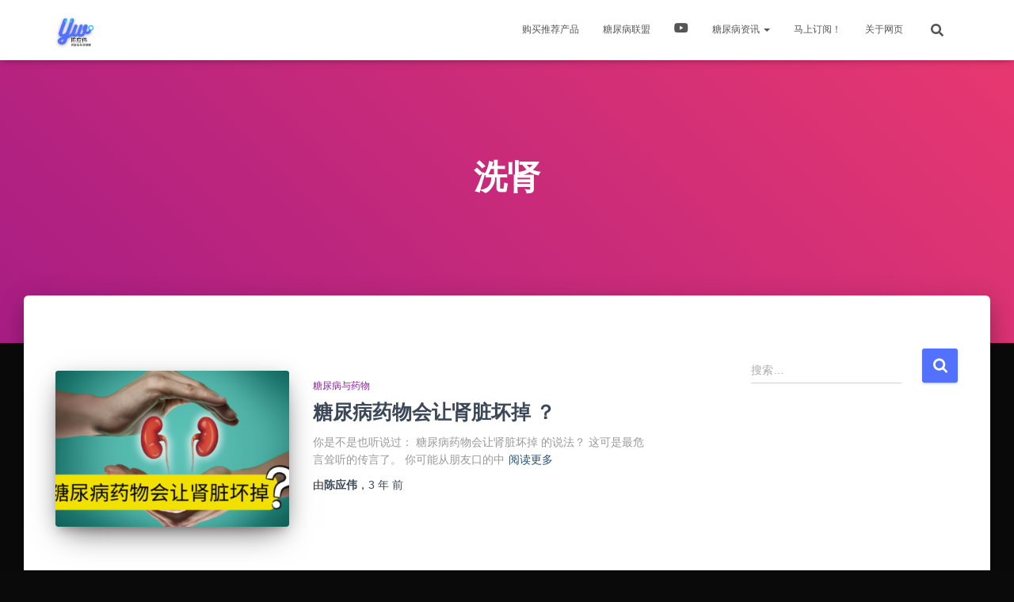

--- FILE ---
content_type: text/html; charset=utf-8
request_url: https://www.google.com/recaptcha/api2/aframe
body_size: 268
content:
<!DOCTYPE HTML><html><head><meta http-equiv="content-type" content="text/html; charset=UTF-8"></head><body><script nonce="UeteG5H9V21p6KhROXNyOg">/** Anti-fraud and anti-abuse applications only. See google.com/recaptcha */ try{var clients={'sodar':'https://pagead2.googlesyndication.com/pagead/sodar?'};window.addEventListener("message",function(a){try{if(a.source===window.parent){var b=JSON.parse(a.data);var c=clients[b['id']];if(c){var d=document.createElement('img');d.src=c+b['params']+'&rc='+(localStorage.getItem("rc::a")?sessionStorage.getItem("rc::b"):"");window.document.body.appendChild(d);sessionStorage.setItem("rc::e",parseInt(sessionStorage.getItem("rc::e")||0)+1);localStorage.setItem("rc::h",'1769123256786');}}}catch(b){}});window.parent.postMessage("_grecaptcha_ready", "*");}catch(b){}</script></body></html>

--- FILE ---
content_type: application/javascript; charset=utf-8
request_url: https://fundingchoicesmessages.google.com/f/AGSKWxXwSggk4hpusQhVoCLOCz0E5QnmtB5WuJXfLSVD03xVKhG671ovhCzPReBFvgC0REN83JncCtsGPRGYFpS-PLYoL0UBMg8o2p9NTzhktjAf8llKwP97AQy6k3UuD6McRq-sh8bgDsNbAhrmExgaJBsRdTaCP9kW88D3YxR5oQWFUmhVwdvtugiPiElJ/_/lrec_ad./userad./adsdyn160x160./ad_mbox./adsyndication.
body_size: -1289
content:
window['4742481f-d414-4cff-a089-383d70ab64c0'] = true;